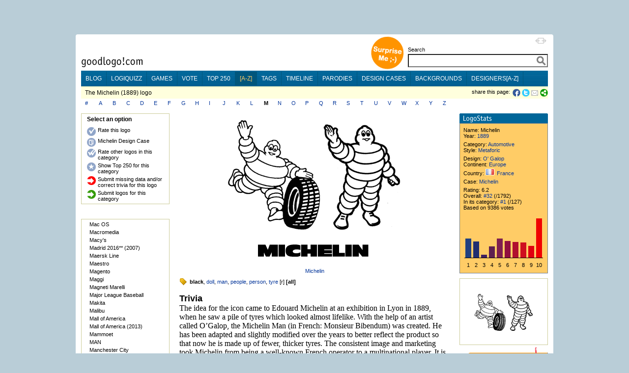

--- FILE ---
content_type: text/html;charset=utf-8
request_url: https://goodlogo.com/extended.info/michelin-logo-2369
body_size: 11120
content:
<!DOCTYPE HTML PUBLIC "-//W3C//DTD HTML 4.01 Transitional//EN"><!--"http://www.w3.org/TR/1999/REC-html401-19991224/loose.dtd"-->
<!-- URI of the DTD is omitted to let browsers use a quirks mode to emulate rendering bugs, solely on this website to support the 100% height property of elements. Especially for table-element.-->
<!-- Uncomment it to enable a standards-compliant rendering for HTML 4.01 Transitional documents.-->
<html xmlns="http://www.w3.org/1999/xhtml"
      xmlns:og="http://ogp.me/ns#"
      xmlns:fb="http://www.facebook.com/2008/fbml">
<head>

 <!-- HTTP_REFERER:  -->
 <!-- HTTP_HOST: goodlogo.com -->
 <!-- REQUEST_URI: /extended.info/michelin-logo-2369 -->
 <!-- (c)2026 MEDIANIQUE -->
 
 <title>Michelin (1889) logo</title>
 <meta http-equiv="Content-Type" content="text/html; charset=UTF-8">
 <meta http-equiv="Expires" content="Expires: Sat, 01 Jan 2000 00:00:00 GMT">
 <meta name="author" content="MEDIANIQUE (https://medianique.nl)">
 <meta name="copyright" content="(c)2000-2026 goodlogo!com">
 <meta name="generator" content="OAK-CMS-GL" />
 <meta name="language" content="en">
 <meta name="robots" content="all">
 <meta property="og:title" content="Michelin (1889) logo"/>
 <meta property="og:type" content="website"/>
 <meta property="og:url" content="//goodlogo.com/extended.info/michelin-logo-2369"/>
 <meta property="og:image" content="//goodlogo.com/images/logos/small/michelin_logo_2369.gif"/>
 <meta property="og:site_name" content="GoodLogo"/>
 <meta property="og:description" content="GoodLogo.com is about logos, logo designers, corporate brands and logo rationale."/>
 <meta property="fb:app_id" content="140976022625028">
 <meta name="keywords" content="Michelin logo, people, tyre, doll, person, man, black, logo">
 <link rel="canonical" href="//goodlogo.com/extended.info/michelin-logo-2369" />
 <link rel="icon" type="image/x-icon" href="//goodlogo.com/favicon.ico" />
 <link rel="Shortcut Icon" href="//goodlogo.com/favicon.ico" />
 <link href="//goodlogo.com/feeds/updates" title="GoodLogo Recent Updates and Additions" rel="alternate" type="application/atom+xml" />
 <link href="//goodlogo.com/feeds/comments" title="GoodLogo Comments" rel="alternate" type="application/atom+xml" />
 <link href="//goodlogo.com/feeds/top.10" title="GoodLogo Top 10" rel="alternate" type="application/atom+xml" />
 <link href="//goodlogo.com/feeds/guestbook" title="GoodLogo Guestbook" rel="alternate" type="application/atom+xml" />
 <link href="https://goodblogo.com/feed" title="GoodBlogo" rel="alternate" type="application/atom+xml" />
 <link href="https://goodblogo.com/comments/feed" title="GoodBlogo Comments" rel="alternate" type="application/atom+xml" />
 <link media="all" href="/min/g=css_generic" rel="stylesheet" type="text/css">
 <link media="(max-width: 999px)" href="/min/g=css_fluid" rel="stylesheet" type="text/css">
 <link media="(min-width: 1000px)" href="/min/g=css_fixed" rel="stylesheet" type="text/css" id="wide-layout-css">
 <link media="print" href="/min/g=css_print" rel="stylesheet" type="text/css">

 <script type="text/javascript" src="/min/g=js" charset="utf-8"></script>
 <script type="text/javascript">
 if($.cookie("layout")/* || isIDevice() */) {
     	//var layout = (isIDevice()) ? 'fluid' : $.cookie("layout");
        var layout = $.cookie("layout");
		var alt_layout = (layout == 'fluid') ? 'fixed' : 'fluid';
		$('#wide-layout-css').attr('href','/min/g=css_' + layout);
 }
 </script>


<script type='text/javascript' charset='utf-8'>
$(document).ready(function(){


	$('#similar_logos').load('/extended.info/similar.logos/2369')
 
	$('#layout-switcher').click(function() { 
		var layout = $(this).attr('rel');
		var alt_layout = (layout == 'fluid') ? 'fixed' : 'fluid';
		$('#wide-layout-css').attr('href','/min/g=css_' + layout);
		$(this).attr('src','/images/icons/ii-' + alt_layout + '.png').attr('title','Switch to a ' + alt_layout + ' layout').attr('rel',alt_layout);
		
		$.cookie('layout',layout, {expires: 1, path: '/'});
        return false;
	});

    
    $(".apppend-ts").click(function(e) {
        e.preventDefault();
        var url = $(this).attr('href') + '?' + new Date().getTime();
        console.log('clicking url: ' + url);
        window.location.href = url;
    });



	$('img.top_s3').each(function() { // Select all elements with the 'top_s3' attribute...
	   $(this).qtip({ 
	   	content: { url: '/extended.info/similar.logos/s3/' +  $(this).attr('id') },
		show: 'mouseover',
		hide: { when: 'mouseout', fixed: true, delay: 500 },
		fixed: true,
		position: { corner: { target: 'rightMiddle', tooltip: 'leftMiddle' }},
		style: { name: 'cream', padding: '5px', width: { min: 292, max: 292 },
		border: { width: 7, radius: 5, color: '#F9E98E'},
		background: '#FBF7AA',
		color: '#000000',
		tip: true}
	   });
	});
	
	$('img.top_s3l').each(function() { // Select all elements with the 'top_s3l' attribute...
	   $(this).qtip({ 
	   	content: { url: '/extended.info/similar.logos/s3/' +  $(this).attr('id') },
		show: 'mouseover',
		hide: { when: 'mouseout', fixed: true, delay: 500 },
		fixed: true,
		position: { corner: { target: 'leftMiddle', tooltip: 'rightMiddle' }},
		style: { name: 'cream', padding: '5px', width: { min: 292, max: 292 },
		border: { width: 7, radius: 5, color: '#F9E98E'},
		background: '#FBF7AA',
		color: '#000000',
		tip: true}
	   });
	});
	
	$('.top_d3').each(function() {
	   $(this).qtip({ 
	   	content: { url: '/designers/logos.by.designer/' +  $(this).attr('id') },
		show: 'mouseover',
		hide: { when: 'mouseout', fixed: true, delay: 5 },
		fixed: true,
		position: { corner: { target: 'rightMiddle', tooltip: 'leftMiddle' }},
		style: { name: 'cream', padding: '5px', width: { min: 292, max: 292 },
		border: { width: 7, radius: 5, color: '#F9E98E'},
		background: '#FBF7AA',
		color: '#000000',
		tip: true}
	   });
	});


});
</script>
	
</head>

<!-- Google tag (gtag.js) -->
<script async src="https://www.googletagmanager.com/gtag/js?id=G-C16QKW1J89"></script>
<script>
  window.dataLayer = window.dataLayer || [];
  function gtag(){dataLayer.push(arguments);}
  gtag('js', new Date());

  gtag('config', 'G-C16QKW1J89');
</script>
<body>
<div id='heightStretcher' class='dontPrint' style='height:150%'>&nbsp;</div>



<!-- containers  -->
<div id="wrapper">
<div id="wrapper_top"></div>
<div id="wrapper_middle">
<div id="wrapper_content">


<table id="main-table" vAlign="top" width="" height="" border="0" cellSpacing="0" cellPadding="0" align="center"><tr><td height="100" vAlign="top">

<table width="100%" border="0" cellSpacing="0" cellPadding="0" align="center">
 <tr><td width="120"></td><td width="550"></td><td></td></tr>
 <tr>
  <td vAlign="bottom" height="70"><a href="/"><img id="home" src="/images/logo.gif" border="0" alt="goodlogo!com Home" title="goodlogo!com Home" class='xtip'></a><br /><img src="/images/spacer.gif" height="5" width="1"></td>
  <td vAlign="bottom" height="70" class="dontPrint" colspan="2" align="right"><table border="0" cellSpacing="0" cellPadding="0" align="right" style='float:right;'> 
   <tr><td vAlign="bottom" rowspan="2"><div id="xtraPromoCircle"><a class='apppend-ts' href='/tags/x+x' title='Surprise Me ;-)'><img src='/images/promo_tags.png' width='68' height='68' border='0' alt='Surprise Me ;-)' style='margin : 0px 8px 2px;'></a></div></td><td align="right"><img id='layout-switcher' rel='fluid' style='float:right; margin: 3px; cursor:pointer;' src='/images/icons/ii-fluid.png' width='23' height='12' title='Switch to fluid layout'></td></tr><tr>
   <td vAlign="bottom">  
  <table border="0" cellSpacing="0" cellPadding="0" align="right"> 
   <tr> 
    <td class="labelTextSmall" style="height:17px;"><span id='searchLabel'>Search</span></td>
   </tr> 
   <tr><form id="searchbox_002883952146239025212:upd0-nu1__4" action="//goodlogo.com/search/">
    <td><input type="text" style="width:285px; font-size:18px; font-weight:600; color:Gray;" id="searchInput" name="q" value=""> <!-- input type="submit" name="sa" value="Go!" class="searchButton" --><input type="hidden" name="cx" value="002883952146239025212:upd0-nu1__4" /><input type="hidden" name="cof" value="FORID:9" /> <div id='searchContainer' class='yac_list' style='width:285px;'></div></td>
   </tr></form><!--script type="text/javascript" src="http://www.google.com/coop/cse/brand?form=searchbox_002883952146239025212:upd0-nu1__4"></script-->
   <tr> 
    <td><img src="/images/spacer.gif" width="10" height="7"></td>
   </tr>
  </table>
 

</td></tr></table></td>
 </tr>
 <tr bgcolor="#006699" class="dontPrint">
  <td colspan="3" vAlign="top" id="menuBar">

<ul id='nav-main'>
	<li><a title="Check our Blog" href="https://goodblogo.com">blog</a></li>
	<li><a title="Play the logiQuizz" href="/logiquizz">logiQuizz</a></li>
	<li><a title="Play cool logoGames" href="/games">games</a></li>
	<li><a title="Vote your alltime favorite logos" href="/vote">vote</a></li>
	<li><a title="Check our Top250 of most popular logos" href="/top.250">top 250</a></li>
	<li class="selected"><a title="Browse logos alphabetically" href="/a-z">[a-z]</a></li>
	<li><a title="View logos by tags!" href="/tags">tags</a></li>
	<li><a title="View logos by time!" href="/timeline">timeline</a></li>
	<li><a title="Logo Parodies" href="/parodies">parodies</a></li>
	<li><a title="Design Cases and Logo Evolutions" href="/cases">design cases</a></li>
	<li><a title="Background Information and Branding Articles" href="/backgrounds/we-are-made-of-this-517">backgrounds</a></li>
	<li><a title="Browse design companies alphabetically" href="/designers">designers[a-z]</a></li>
</ul>

</td>
 </tr>
 <tr bgcolor="#ffffcc" class="dontPrint">   <td colspan="2" height="2"><img src="/images/spacer.gif" width="600" height="2"></td>
  <td height="2"><img src="/images/spacer.gif" width="250" height="2"></td>  </tr>
 <tr bgcolor="#ffffdd" class="dontPrint">
   <td class="subBar" height="23" colspan="2"><img src="/images/spacer.gif" width="2" height="1">The Michelin (1889) logo</td>
  <td align="right" width='' class="labelTextSmall" style="text-align:right; min-width: 250px;"><div class="addthis_toolbox addthis_default_style" style='display:inline; float:right; margin-left: 5px; height: 16px;'>
  	<a onClick="window.open('https://www.facebook.com/sharer.php?u=https%3A%2F%2Fgoodlogo.com%2Fextended.info%2Fmichelin-logo-2369&t=Michelin+%281889%29+logo', 'Share_on_Facebook', 'width=600,height=350,menubar=0,resizable=0,scrollbars=0'); return false" style='cursor:pointer; float:left;' title="Share this page on Facebook!"><img src="/images/icons/ii-facebook.png" width="16" height="16" border='0' style='vertical-align : middle; margin-right : 3px; margin-bottom : 0px;'></a><a onClick="window.open('https://twitter.com/share?url=https%3A%2F%2Fgoodlogo.com%2Fextended.info%2Fmichelin-logo-2369&text=Michelin+%281889%29+logo%3A', 'Share_on_Twitter', 'width=600,height=350,menubar=0,resizable=0,scrollbars=0'); return false" style='cursor:pointer; float:left;' title="Tweet this page!"><img src="/images/icons/ii-twitter.png" width="16" height="16" border='0' style='vertical-align : middle; margin-right : 2px; margin-bottom : 0px;'></a><a target='_new' id='tweetCount' title='' class='red' style='float:left; font-size: 13px; cursor:pointer;'></a>		<a class="addthis_button_email" style='margin-right: 0px;'><img src="/images/icons/ii-mail.gif" width="16" height="16" border='0'></a>
  		<a href="https://addthis.com/bookmark.php?v=250" class="addthis_button_compact"><img src="/images/icons/ii-share.png" width="16" height="16" border='0'></a>   
	</div>
	<script type="text/javascript">	
		var addthis_config = {"data_ga_property": "UA-2138393-1", "data_track_clickback": true};
		//var addthis_share = { templates: { twitter: '{{title}} @ {{url}}', }};
	</script>
	<!--script type="text/javascript" src="https://s7.addthis.com/js/250/addthis_widget.js#username=goodlogo"></script-->
	<div class="labelTextSmall" style='display:inline; float:right; margin-left: 5px;'>share this page: </div>
	</td>
 </tr>
 <tr>  <td colspan="3" height="30" vAlign="top">
  <div style='margin : 3px 5px 3px 8px;'><table cellPadding="0" cellSpacing="0" border="0"><tr></td>
<td class='labelText' width='28'><a href="/extended.info/+">#</a></td>
<td class='labelText' width='28'><a href="/extended.info/a">A</a></td>
<td class='labelText' width='28'><a href="/extended.info/b">B</a></td>
<td class='labelText' width='28'><a href="/extended.info/c">C</a></td>
<td class='labelText' width='28'><a href="/extended.info/d">D</a></td>
<td class='labelText' width='28'><a href="/extended.info/e">E</a></td>
<td class='labelText' width='28'><a href="/extended.info/f">F</a></td>
<td class='labelText' width='28'><a href="/extended.info/g">G</a></td>
<td class='labelText' width='28'><a href="/extended.info/h">H</a></td>
<td class='labelText' width='28'><a href="/extended.info/i">I</a></td>
<td class='labelText' width='28'><a href="/extended.info/j">J</a></td>
<td class='labelText' width='28'><a href="/extended.info/k">K</a></td>
<td class='labelText' width='28'><a href="/extended.info/l">L</a></td>
<td class='labelText' width='28'><b>M</b></td>
<td class='labelText' width='28'><a href="/extended.info/n">N</a></td>
<td class='labelText' width='28'><a href="/extended.info/o">O</a></td>
<td class='labelText' width='28'><a href="/extended.info/p">P</a></td>
<td class='labelText' width='28'><a href="/extended.info/q">Q</a></td>
<td class='labelText' width='28'><a href="/extended.info/r">R</a></td>
<td class='labelText' width='28'><a href="/extended.info/s">S</a></td>
<td class='labelText' width='28'><a href="/extended.info/t">T</a></td>
<td class='labelText' width='28'><a href="/extended.info/u">U</a></td>
<td class='labelText' width='28'><a href="/extended.info/v">V</a></td>
<td class='labelText' width='28'><a href="/extended.info/w">W</a></td>
<td class='labelText' width='28'><a href="/extended.info/x">X</a></td>
<td class='labelText' width='28'><a href="/extended.info/y">Y</a></td>
<td class='labelText' width='28'><a href="/extended.info/z">Z</a></td>
</tr></table>
</div>
</td>
 </tr>
</table>

 <script type="text/javascript">
 if($.cookie("layout")) {	 
     	var layout = $.cookie("layout");
		var alt_layout = (layout == 'fluid') ? 'fixed' : 'fluid';
		$('#layout-switcher').attr('src','/images/icons/ii-' + alt_layout + '.png').attr('title','Switch to a ' + alt_layout + ' layout').attr('rel',alt_layout);
 }
 </script>

<table border="0" width="100%" cellSpacing="0" cellPadding="0" align="center"><tr>
<td width="200" vAlign="top" align="left">
<!--sphider_noindex--><div id='extendedInfoMenu'><table bgcolor="#cccc99" border="0" cellPadding="1" cellSpacing="0" width="180"><tr><td width="168"><table border="0" cellPadding="2" cellSpacing="0" width="100%"><tr><td bgcolor="#ffffff" vAlign="top"><table bgcolor="#ffffff" border="0" cellPadding="0" cellSpacing="0" width="174"><tr><td bgcolor="#ffffff">
<table width='160' cellSpacing='0' cellPadding='2' border='0' align='center'>
 <tr>
  <td colspan='2' class="boxHeading">Select an option<br /><img src="/images/spacer.gif" width="10" height="5" border="0"><br /></td>
 </tr>
 <tr>
  <td vAlign='top' align='right'><img src="/images/icons/icon-rate.gif" width="18" height="18"></td>
  <td  vAlign='top' align='left' class='clickList'><a title=">Rate this logo" href='/vote/michelin-logo-2369'>Rate this logo</a></td>
 </tr> 
  
 <tr>
  <td vAlign='top' align='right'><img src="/images/icons/icon-design_case_anim.gif" width="18" height="18"></td>
  <td  vAlign='top' align='left' class='clickList'><a title="Michelin Design Case" href='/cases/michelin-327'>Michelin Design Case</a></td>
 </tr>
  <tr>
  <td vAlign='top' align='right'><img src="/images/icons/icon-rate_multiple.gif" width="18" height="18"></td>
  <td  vAlign='top' align='left' class='clickList'><a title='Rate other logos in this category' href='/vote/category/automotive-225'>Rate other logos in this category</a></td>
 </tr>
 <tr>
  <td vAlign='top' align='right'><img src="/images/icons/icon-star_smaller.gif" width="18" height="18"></td>
  <td  vAlign='top' align='left' class='clickList'><a title="Show Top 250 for this category" href='/top.250/category/automotive-225'>Show Top 250 for this category</a></td> </tr> 
 <tr>
  <td vAlign='top' align='right'><img src="/images/icons/icon-submit_red.gif" width="18" height="18"></td>
  <td  vAlign='top' align='left' class='clickList'><a title="Submit missing data and/or correct trivia for this logo" href='/extended.info/correct/michelin-logo-2369'>Submit missing data and/or correct trivia for this logo</a></td>
 </tr>
 <tr>
  <td vAlign='top' align='right'><img src="/images/icons/icon-submit_green.gif" width="18" height="18"></td>
  <td  vAlign='top' align='left' class='clickList'><a title="Submit missing data and/or correct trivia for this logo" href='/submit/upload/category/automotive-225'>Submit logos for this category</a></td>
 </tr>
</table> </td></tr></table></td></tr></table></td></tr></table>
<img src="/images/spacer.gif" width="1" height="0"><br /></div><img src="/images/spacer.gif" width="1" height="15"><br /><img src="/images/spacer.gif" width="1" height="15"><br /><div id='abcBrowser'><table bgcolor="#cccc99" border="0" cellPadding="1" cellSpacing="0" width="180"><tr><td width="168"><table border="0" cellPadding="2" cellSpacing="0" width="100%"><tr><td bgcolor="#ffffff" vAlign="top"><table bgcolor="#ffffff" border="0" cellPadding="0" cellSpacing="0" width="174"><tr><td bgcolor="#ffffff">
<!--sphider_noindex--><table width='170' cellSpacing='0' cellPadding='2' border='0'>
<tr><td></td><td vAlign='top' align='left' width='160' class='clickList'><a href="/extended.info/mac-os-logo-2351" onMouseOver='createImageTip(this,"/images/logos/nano/2351.gif")'>Mac OS</a></td></tr>
<tr><td></td><td vAlign='top' align='left' width='160' class='clickList'><a href="/extended.info/macromedia-logo-2490" onMouseOver='createImageTip(this,"/images/logos/nano/2490.gif")'>Macromedia</a></td></tr>
<tr><td></td><td vAlign='top' align='left' width='160' class='clickList'><a href="/extended.info/macys-logo-2402" onMouseOver='createImageTip(this,"/images/logos/nano/2402.gif")'>Macy's</a></td></tr>
<tr><td></td><td vAlign='top' align='left' width='160' class='clickList'><a href="/extended.info/madrid-2016-logo-3081" onMouseOver='createImageTip(this,"/images/logos/nano/3081.gif")'>Madrid 2016** (2007)</a></td></tr>
<tr><td></td><td vAlign='top' align='left' width='160' class='clickList'><a href="/extended.info/maersk-line-logo-3635" onMouseOver='createImageTip(this,"/images/logos/nano/3635.gif")'>Maersk Line</a></td></tr>
<tr><td></td><td vAlign='top' align='left' width='160' class='clickList'><a href="/extended.info/maestro-logo-2987" onMouseOver='createImageTip(this,"/images/logos/nano/2987.gif")'>Maestro</a></td></tr>
<tr><td></td><td vAlign='top' align='left' width='160' class='clickList'><a href="/extended.info/magento-logo-3533" onMouseOver='createImageTip(this,"/images/logos/nano/3533.gif")'>Magento</a></td></tr>
<tr><td></td><td vAlign='top' align='left' width='160' class='clickList'><a href="/extended.info/maggi-logo-2805" onMouseOver='createImageTip(this,"/images/logos/nano/2805.gif")'>Maggi</a></td></tr>
<tr><td></td><td vAlign='top' align='left' width='160' class='clickList'><a href="/extended.info/magneti-marelli-logo-2698" onMouseOver='createImageTip(this,"/images/logos/nano/2698.gif")'>Magneti Marelli</a></td></tr>
<tr><td></td><td vAlign='top' align='left' width='160' class='clickList'><a href="/extended.info/major-league-baseball-logo-2547" onMouseOver='createImageTip(this,"/images/logos/nano/2547.gif")'>Major League Baseball</a></td></tr>
<tr><td></td><td vAlign='top' align='left' width='160' class='clickList'><a href="/extended.info/makita-logo-2567" onMouseOver='createImageTip(this,"/images/logos/nano/2567.gif")'>Makita</a></td></tr>
<tr><td></td><td vAlign='top' align='left' width='160' class='clickList'><a href="/extended.info/malibu-logo-3470" onMouseOver='createImageTip(this,"/images/logos/nano/3470.gif")'>Malibu</a></td></tr>
<tr><td></td><td vAlign='top' align='left' width='160' class='clickList'><a href="/extended.info/mall-of-america-logo-4165" onMouseOver='createImageTip(this,"/images/logos/nano/4165.png")'>Mall of America</a></td></tr>
<tr><td></td><td vAlign='top' align='left' width='160' class='clickList'><a href="/extended.info/mall-of-america-logo-4166" onMouseOver='createImageTip(this,"/images/logos/nano/4166.png")'>Mall of America (2013)</a></td></tr>
<tr><td></td><td vAlign='top' align='left' width='160' class='clickList'><a href="/extended.info/mammoet-logo-3420" onMouseOver='createImageTip(this,"/images/logos/nano/3420.gif")'>Mammoet</a></td></tr>
<tr><td></td><td vAlign='top' align='left' width='160' class='clickList'><a href="/extended.info/man-logo-3089" onMouseOver='createImageTip(this,"/images/logos/nano/3089.gif")'>MAN</a></td></tr>
<tr><td></td><td vAlign='top' align='left' width='160' class='clickList'><a href="/extended.info/manchester-city-logo-3974" onMouseOver='createImageTip(this,"/images/logos/nano/3974.png")'>Manchester City</a></td></tr>
<tr><td></td><td vAlign='top' align='left' width='160' class='clickList'><a href="/extended.info/manchester-united-logo-3975" onMouseOver='createImageTip(this,"/images/logos/nano/3975.png")'>Manchester United</a></td></tr>
<tr><td></td><td vAlign='top' align='left' width='160' class='clickList'><a href="/extended.info/mandalay-bay-las-vegas-logo-2828" onMouseOver='createImageTip(this,"/images/logos/nano/2828.gif")'>Mandalay Bay Las Vegas</a></td></tr>
<tr><td></td><td vAlign='top' align='left' width='160' class='clickList'><a href="/extended.info/mandarina-duck-logo-2983" onMouseOver='createImageTip(this,"/images/logos/nano/2983.gif")'>Mandarina Duck</a></td></tr>
<tr><td></td><td vAlign='top' align='left' width='160' class='clickList'><a href="/extended.info/mango-logo-2880" onMouseOver='createImageTip(this,"/images/logos/nano/2880.gif")'>Mango</a></td></tr>
<tr><td></td><td vAlign='top' align='left' width='160' class='clickList'><a href="/extended.info/manhattan-bagel-company-logo-2566" onMouseOver='createImageTip(this,"/images/logos/nano/2566.gif")'>Manhattan Bagel Company</a></td></tr>
<tr><td></td><td vAlign='top' align='left' width='160' class='clickList'><a href="/extended.info/manhattan-portage-logo-3753" onMouseOver='createImageTip(this,"/images/logos/nano/3753.gif")'>Manhattan Portage</a></td></tr>
<tr><td></td><td vAlign='top' align='left' width='160' class='clickList'><a href="/extended.info/manpower-logo-3020" onMouseOver='createImageTip(this,"/images/logos/nano/3020.gif")'>Manpower</a></td></tr>
<tr><td></td><td vAlign='top' align='left' width='160' class='clickList'><a href="/extended.info/manpower-logo-2699" onMouseOver='createImageTip(this,"/images/logos/nano/2699.gif")'>Manpower (2006)</a></td></tr>
<tr><td></td><td vAlign='top' align='left' width='160' class='clickList'><a href="/extended.info/maoam-logo-3467" onMouseOver='createImageTip(this,"/images/logos/nano/3467.gif")'>Maoam</a></td></tr>
<tr><td></td><td vAlign='top' align='left' width='160' class='clickList'><a href="/extended.info/marc-cain-logo-2691" onMouseOver='createImageTip(this,"/images/logos/nano/2691.gif")'>Marc Cain</a></td></tr>
<tr><td></td><td vAlign='top' align='left' width='160' class='clickList'><a href="/extended.info/marc-o-polo-logo-3665" onMouseOver='createImageTip(this,"/images/logos/nano/3665.gif")'>Marc O' Polo</a></td></tr>
<tr><td></td><td vAlign='top' align='left' width='160' class='clickList'><a href="/extended.info/marina-rinaldi-logo-2680" onMouseOver='createImageTip(this,"/images/logos/nano/2680.gif")'>Marina Rinaldi</a></td></tr>
<tr><td></td><td vAlign='top' align='left' width='160' class='clickList'><a href="/extended.info/marklin-logo-3662" onMouseOver='createImageTip(this,"/images/logos/nano/3662.gif")'>Märklin</a></td></tr>
<tr><td></td><td vAlign='top' align='left' width='160' class='clickList'><a href="/extended.info/marks-and-spencers-logo-2774" onMouseOver='createImageTip(this,"/images/logos/nano/2774.gif")'>Marks & Spencers</a></td></tr>
<tr><td></td><td vAlign='top' align='left' width='160' class='clickList'><a href="/extended.info/marlboro-logo-2404" onMouseOver='createImageTip(this,"/images/logos/nano/2404.gif")'>Marlboro</a></td></tr>
<tr><td></td><td vAlign='top' align='left' width='160' class='clickList'><a href="/extended.info/marriott-logo-3658" onMouseOver='createImageTip(this,"/images/logos/nano/3658.gif")'>Marriott</a></td></tr>
<tr><td></td><td vAlign='top' align='left' width='160' class='clickList'><a href="/extended.info/mars-logo-3716" onMouseOver='createImageTip(this,"/images/logos/nano/3716.gif")'>Mars</a></td></tr>
<tr><td></td><td vAlign='top' align='left' width='160' class='clickList'><a href="/extended.info/martinair-logo-2911" onMouseOver='createImageTip(this,"/images/logos/nano/2911.gif")'>Martinair</a></td></tr>
<tr><td></td><td vAlign='top' align='left' width='160' class='clickList'><a href="/extended.info/martini-logo-2466" onMouseOver='createImageTip(this,"/images/logos/nano/2466.gif")'>Martini</a></td></tr>
<tr><td></td><td vAlign='top' align='left' width='160' class='clickList'><a href="/extended.info/maserati-logo-2642" onMouseOver='createImageTip(this,"/images/logos/nano/2642.gif")'>Maserati</a></td></tr>
<tr><td></td><td vAlign='top' align='left' width='160' class='clickList'><a href="/extended.info/mastercard-logo-2559" onMouseOver='createImageTip(this,"/images/logos/nano/2559.gif")'>MasterCard (1991)</a></td></tr>
<tr><td></td><td vAlign='top' align='left' width='160' class='clickList'><a href="/extended.info/mastercard-worldwide-logo-3490" onMouseOver='createImageTip(this,"/images/logos/nano/3490.gif")'>MasterCard Worl... (2006)</a></td></tr>
<tr><td></td><td vAlign='top' align='left' width='160' class='clickList'><a href="/extended.info/maxeda-logo-2766" onMouseOver='createImageTip(this,"/images/logos/nano/2766.gif")'>Maxeda (2006)</a></td></tr>
<tr><td></td><td vAlign='top' align='left' width='160' class='clickList'><a href="/extended.info/maxell-logo-4051" onMouseOver='createImageTip(this,"/images/logos/nano/4051.png")'>Maxell</a></td></tr>
<tr><td></td><td vAlign='top' align='left' width='160' class='clickList'><a href="/extended.info/maxtor-logo-3663" onMouseOver='createImageTip(this,"/images/logos/nano/3663.gif")'>Maxtor</a></td></tr>
<tr><td></td><td vAlign='top' align='left' width='160' class='clickList'><a href="/extended.info/maybach-logo-3491" onMouseOver='createImageTip(this,"/images/logos/nano/3491.gif")'>Maybach</a></td></tr>
<tr><td></td><td vAlign='top' align='left' width='160' class='clickList'><a href="/extended.info/mazda-logo-2400" onMouseOver='createImageTip(this,"/images/logos/nano/2400.gif")'>Mazda</a></td></tr>
<tr><td></td><td vAlign='top' align='left' width='160' class='clickList'><a href="/extended.info/mcdonalds-logo-2465" onMouseOver='createImageTip(this,"/images/logos/nano/2465.gif")'>McDonald's (1962)</a></td></tr>
<tr><td></td><td vAlign='top' align='left' width='160' class='clickList'><a href="/extended.info/mci-logo-3173" onMouseOver='createImageTip(this,"/images/logos/nano/3173.gif")'>MCI</a></td></tr>
<tr><td></td><td vAlign='top' align='left' width='160' class='clickList'><a href="/extended.info/mean-bean-logo-3692" onMouseOver='createImageTip(this,"/images/logos/nano/3692.gif")'>Mean Bean (2008)</a></td></tr>
<tr><td></td><td vAlign='top' align='left' width='160' class='clickList'><a href="/extended.info/mediamarkt-logo-2679" onMouseOver='createImageTip(this,"/images/logos/nano/2679.gif")'>MediaMarkt</a></td></tr>
<tr><td></td><td vAlign='top' align='left' width='160' class='clickList'><a href="/extended.info/medianique-logo-3440" onMouseOver='createImageTip(this,"/images/logos/nano/3440.gif")'>Medianique (2010)</a></td></tr>
<tr><td></td><td vAlign='top' align='left' width='160' class='clickList'><a href="/extended.info/medima-logo-2467" onMouseOver='createImageTip(this,"/images/logos/nano/2467.gif")'>Medima</a></td></tr>
<tr><td></td><td vAlign='top' align='left' width='160' class='clickList'><a href="/extended.info/melitta-logo-4104" onMouseOver='createImageTip(this,"/images/logos/nano/4104.png")'>Melitta</a></td></tr>
<tr><td></td><td vAlign='top' align='left' width='160' class='clickList'><a href="/extended.info/memphis-grizzlies-logo-3918" onMouseOver='createImageTip(this,"/images/logos/nano/3918.png")'>Memphis Grizzlies</a></td></tr>
<tr><td></td><td vAlign='top' align='left' width='160' class='clickList'><a href="/extended.info/meneba-logo-3590" onMouseOver='createImageTip(this,"/images/logos/nano/3590.gif")'>Meneba (1968)</a></td></tr>
<tr><td></td><td vAlign='top' align='left' width='160' class='clickList'><a href="/extended.info/mercedes-benz-logo-2643" onMouseOver='createImageTip(this,"/images/logos/nano/2643.gif")'>Mercedes-Benz (1937)</a></td></tr>
<tr><td></td><td vAlign='top' align='left' width='160' class='clickList'><a href="/extended.info/merck-and-co-pharmaceuticals-logo-3396" onMouseOver='createImageTip(this,"/images/logos/nano/3396.gif")'>Merck & Co. Pharmaceut...</a></td></tr>
<tr><td></td><td vAlign='top' align='left' width='160' class='clickList'><a href="/extended.info/mercure-hotels-logo-3800" onMouseOver='createImageTip(this,"/images/logos/nano/3800.gif")'>Mercure Hotels</a></td></tr>
<tr><td></td><td vAlign='top' align='left' width='160' class='clickList'><a href="/extended.info/mercury-logo-3741" onMouseOver='createImageTip(this,"/images/logos/nano/3741.gif")'>Mercury</a></td></tr>
<tr><td></td><td vAlign='top' align='left' width='160' class='clickList'><a href="/extended.info/meredith-corporation-logo-3489" onMouseOver='createImageTip(this,"/images/logos/nano/3489.gif")'>Meredith Corpor... (2009)</a></td></tr>
<tr><td></td><td vAlign='top' align='left' width='160' class='clickList'><a href="/extended.info/merrill-lynch-logo-3153" onMouseOver='createImageTip(this,"/images/logos/nano/3153.gif")'>Merrill Lynch</a></td></tr>
<tr><td></td><td vAlign='top' align='left' width='160' class='clickList'><a href="/extended.info/metallica-logo-3008" onMouseOver='createImageTip(this,"/images/logos/nano/3008.gif")'>Metallica (1981)</a></td></tr>
<tr><td></td><td vAlign='top' align='left' width='160' class='clickList'><a href="/extended.info/metlife-logo-2562" onMouseOver='createImageTip(this,"/images/logos/nano/2562.gif")'>MetLife (1964)</a></td></tr>
<tr><td></td><td vAlign='top' align='left' width='160' class='clickList'><a href="/extended.info/metro-logo-3059" onMouseOver='createImageTip(this,"/images/logos/nano/3059.gif")'>Metro</a></td></tr>
<tr><td></td><td vAlign='top' align='left' width='160' class='clickList'><a href="/extended.info/metro-de-madrid-logo-3426" onMouseOver='createImageTip(this,"/images/logos/nano/3426.gif")'>Metro de Madrid</a></td></tr>
<tr><td></td><td vAlign='top' align='left' width='160' class='clickList'><a href="/extended.info/metz-logo-2561" onMouseOver='createImageTip(this,"/images/logos/nano/2561.gif")'>Metz</a></td></tr>
<tr><td></td><td vAlign='top' align='left' width='160' class='clickList'><a href="/extended.info/mexico-1968-logo-3562" onMouseOver='createImageTip(this,"/images/logos/nano/3562.gif")'>Mexico 1968</a></td></tr>
<tr><td></td><td vAlign='top' align='left' width='160' class='clickList'><a href="/extended.info/mexx-logo-3602" onMouseOver='createImageTip(this,"/images/logos/nano/3602.gif")'>Mexx</a></td></tr>
<tr><td></td><td vAlign='top' align='left' width='160' class='clickList'><a href="/extended.info/mfi-logo-3674" onMouseOver='createImageTip(this,"/images/logos/nano/3674.gif")'>MFI</a></td></tr>
<tr><td></td><td vAlign='top' align='left' width='160' class='clickList'><a href="/extended.info/mg-motor-logo-3406" onMouseOver='createImageTip(this,"/images/logos/nano/3406.jpg")'>MG Motor (1924)</a></td></tr>
<tr><td></td><td vAlign='top' align='left' width='160' class='clickList'><a href="/extended.info/miami-dolphins-logo-4001" onMouseOver='createImageTip(this,"/images/logos/nano/4001.png")'>Miami Dolphins</a></td></tr>
<tr><td></td><td vAlign='top' align='left' width='160' class='clickList'><a href="/extended.info/miami-heat-logo-3919" onMouseOver='createImageTip(this,"/images/logos/nano/3919.png")'>Miami Heat</a></td></tr>
<tr><td vAlign='top' align='right'><img src="/images/spacer.gif" width="1" height="3" border="0"><br /><img src="/images/icons/arrow_small-orange.gif" width="8" height="9" border="0" alt=""></td><td vAlign='top' align='left' width='160' class='clickList'><span class='brown'>Michelin (1889)</span></td></tr>
<tr><td></td><td vAlign='top' align='left' width='160' class='clickList'><a href="/extended.info/mickey-logo-2579" onMouseOver='createImageTip(this,"/images/logos/nano/2579.gif")'>Mickey</a></td></tr>
<tr><td></td><td vAlign='top' align='left' width='160' class='clickList'><a href="/extended.info/microsoft-logo-2403" onMouseOver='createImageTip(this,"/images/logos/nano/2403.gif")'>Microsoft (1987)</a></td></tr>
<tr><td></td><td vAlign='top' align='left' width='160' class='clickList'><a href="/extended.info/microsoft-logo-4157" onMouseOver='createImageTip(this,"/images/logos/nano/4157.png")'>Microsoft (2012)</a></td></tr>
<tr><td></td><td vAlign='top' align='left' width='160' class='clickList'><a href="/extended.info/miele-logo-2560" onMouseOver='createImageTip(this,"/images/logos/nano/2560.gif")'>Miele</a></td></tr>
<tr><td></td><td vAlign='top' align='left' width='160' class='clickList'><a href="/extended.info/mighty-ducks-of-anaheim-logo-3935" onMouseOver='createImageTip(this,"/images/logos/nano/3935.png")'>Mighty Ducks of... (1993)</a></td></tr>
<tr><td></td><td vAlign='top' align='left' width='160' class='clickList'><a href="/extended.info/milennium-hotels-logo-3618" onMouseOver='createImageTip(this,"/images/logos/nano/3618.gif")'>Milennium Hotels (1999)</a></td></tr>
<tr><td></td><td vAlign='top' align='left' width='160' class='clickList'><a href="/extended.info/milka-logo-4081" onMouseOver='createImageTip(this,"/images/logos/nano/4081.png")'>Milka</a></td></tr>
<tr><td></td><td vAlign='top' align='left' width='160' class='clickList'><a href="/extended.info/milky-way-logo-2564" onMouseOver='createImageTip(this,"/images/logos/nano/2564.gif")'>Milky Way</a></td></tr>
<tr><td></td><td vAlign='top' align='left' width='160' class='clickList'><a href="/extended.info/millward-brown-logo-2713" onMouseOver='createImageTip(this,"/images/logos/nano/2713.gif")'>Millward Brown</a></td></tr>
<tr><td></td><td vAlign='top' align='left' width='160' class='clickList'><a href="/extended.info/milwaukee-bucks-logo-3920" onMouseOver='createImageTip(this,"/images/logos/nano/3920.png")'>Milwaukee Bucks</a></td></tr>
<tr><td></td><td vAlign='top' align='left' width='160' class='clickList'><a href="/extended.info/mini-cooper-logo-3742" onMouseOver='createImageTip(this,"/images/logos/nano/3742.gif")'>Mini Cooper</a></td></tr>
<tr><td></td><td vAlign='top' align='left' width='160' class='clickList'><a href="/extended.info/ministry-of-sound-logo-2960" onMouseOver='createImageTip(this,"/images/logos/nano/2960.gif")'>Ministry of Sound (1991)</a></td></tr>
<tr><td></td><td vAlign='top' align='left' width='160' class='clickList'><a href="/extended.info/minnesota-vikings-logo-4002" onMouseOver='createImageTip(this,"/images/logos/nano/4002.png")'>Minnesota Vikings</a></td></tr>
<tr><td></td><td vAlign='top' align='left' width='160' class='clickList'><a href="/extended.info/minnesota-wild-logo-3946" onMouseOver='createImageTip(this,"/images/logos/nano/3946.png")'>Minnesota Wild</a></td></tr>
<tr><td></td><td vAlign='top' align='left' width='160' class='clickList'><a href="/extended.info/minolta-logo-3237" onMouseOver='createImageTip(this,"/images/logos/nano/3237.gif")'>Minolta (1978)</a></td></tr>
<tr><td></td><td vAlign='top' align='left' width='160' class='clickList'><a href="/extended.info/mistral-logo-3236" onMouseOver='createImageTip(this,"/images/logos/nano/3236.gif")'>Mistral</a></td></tr>
<tr><td></td><td vAlign='top' align='left' width='160' class='clickList'><a href="/extended.info/mitsubishi-motors-logo-2563" onMouseOver='createImageTip(this,"/images/logos/nano/2563.gif")'>Mitsubishi Motors</a></td></tr>
<tr><td></td><td vAlign='top' align='left' width='160' class='clickList'><a href="/extended.info/mizuno-logo-2565" onMouseOver='createImageTip(this,"/images/logos/nano/2565.gif")'>Mizuno</a></td></tr>
<tr><td></td><td vAlign='top' align='left' width='160' class='clickList'><a href="/extended.info/mobil-oil-logo-2394" onMouseOver='createImageTip(this,"/images/logos/nano/2394.gif")'>Mobil Oil (1964)</a></td></tr>
<tr><td></td><td vAlign='top' align='left' width='160' class='clickList'><a href="/extended.info/mondial-assistance-logo-3608" onMouseOver='createImageTip(this,"/images/logos/nano/3608.gif")'>Mondial Assistance</a></td></tr>
<tr><td></td><td vAlign='top' align='left' width='160' class='clickList'><a href="/extended.info/moneyou-logo-3617" onMouseOver='createImageTip(this,"/images/logos/nano/3617.gif")'>Moneyou</a></td></tr>
<tr><td></td><td vAlign='top' align='left' width='160' class='clickList'><a href="/extended.info/monopoly-logo-3717" onMouseOver='createImageTip(this,"/images/logos/nano/3717.gif")'>Monopoly</a></td></tr>
<tr><td></td><td vAlign='top' align='left' width='160' class='clickList'><a href="/extended.info/mont-blanc-logo-2508" onMouseOver='createImageTip(this,"/images/logos/nano/2508.gif")'>Mont Blanc (1913)</a></td></tr>
<tr><td></td><td vAlign='top' align='left' width='160' class='clickList'><a href="/extended.info/montreal-canadiens-logo-3950" onMouseOver='createImageTip(this,"/images/logos/nano/3950.png")'>Montreal Canadiens</a></td></tr>
<tr><td></td><td vAlign='top' align='left' width='160' class='clickList'><a href="/extended.info/mosaic-logo-2758" onMouseOver='createImageTip(this,"/images/logos/nano/2758.gif")'>Mosaic</a></td></tr>
<tr><td></td><td vAlign='top' align='left' width='160' class='clickList'><a href="/extended.info/mossimo-logo-2507" onMouseOver='createImageTip(this,"/images/logos/nano/2507.gif")'>Mossimo</a></td></tr>
<tr><td></td><td vAlign='top' align='left' width='160' class='clickList'><a href="/extended.info/mother-and-child-logo-2361" onMouseOver='createImageTip(this,"/images/logos/nano/2361.gif")'>Mother & Child</a></td></tr>
<tr><td></td><td vAlign='top' align='left' width='160' class='clickList'><a href="/extended.info/motorola-logo-2506" onMouseOver='createImageTip(this,"/images/logos/nano/2506.gif")'>Motorola</a></td></tr>
<tr><td></td><td vAlign='top' align='left' width='160' class='clickList'><a href="/extended.info/moulinex-logo-2823" onMouseOver='createImageTip(this,"/images/logos/nano/2823.gif")'>Moulinex</a></td></tr>
<tr><td></td><td vAlign='top' align='left' width='160' class='clickList'><a href="/extended.info/movenpick-logo-2817" onMouseOver='createImageTip(this,"/images/logos/nano/2817.gif")'>Mövenpick (1999)</a></td></tr>
<tr><td></td><td vAlign='top' align='left' width='160' class='clickList'><a href="/extended.info/moving-brands-logo-3573" onMouseOver='createImageTip(this,"/images/logos/nano/3573.gif")'>Moving Brands</a></td></tr>
<tr><td></td><td vAlign='top' align='left' width='160' class='clickList'><a href="/extended.info/msn-logo-2602" onMouseOver='createImageTip(this,"/images/logos/nano/2602.gif")'>MSN</a></td></tr>
<tr><td></td><td vAlign='top' align='left' width='160' class='clickList'><a href="/extended.info/mtr-hong-kong-logo-3620" onMouseOver='createImageTip(this,"/images/logos/nano/3620.gif")'>MTR Hong Kong</a></td></tr>
<tr><td></td><td vAlign='top' align='left' width='160' class='clickList'><a href="/extended.info/mtv-logo-2491" onMouseOver='createImageTip(this,"/images/logos/nano/2491.gif")'>MTV (1981)</a></td></tr>
<tr><td></td><td vAlign='top' align='left' width='160' class='clickList'><a href="/extended.info/mtv-logo-3407" onMouseOver='createImageTip(this,"/images/logos/nano/3407.gif")'>MTV (2010)</a></td></tr>
<tr><td></td><td vAlign='top' align='left' width='160' class='clickList'><a href="/extended.info/multirent-logo-3780" onMouseOver='createImageTip(this,"/images/logos/nano/3780.gif")'>MultiRent</a></td></tr>
<tr><td></td><td vAlign='top' align='left' width='160' class='clickList'><a href="/extended.info/myfonts-logo-3430" onMouseOver='createImageTip(this,"/images/logos/nano/3430.gif")'>MyFonts (2008)</a></td></tr>
<tr><td></td><td vAlign='top' align='left' width='160' class='clickList'><a href="/extended.info/myradio-logo-4087" onMouseOver='createImageTip(this,"/images/logos/nano/4087.gif")'>MyRadio (2012)</a></td></tr>
</table><!--/sphider_noindex--></td></tr></table></td></tr></table></td></tr></table>
</div><!--/sphider_noindex--></td><td vAlign="top"><table border="0" align="center"><tr><td height="200" class="labelText" align="center">
<a href="/vote/michelin-logo-2369"><img src="/images/logos/michelin_logo_2369.gif"  alt="Michelin logo" id="Michelin logo" title="Michelin logo" longdesc="This is the Michelin logo" width="356" height="300" border="0"></a><br /><br /><a href="/vote/michelin-logo-2369">Michelin</a><br /></td></tr></table>
<div class="labelText" style="margin-top : 5px;">
<img src="/images/icons/ii-tag.gif" width="16" height="16" alt="Tagged:" title="Tagged:" style="margin : 0px 5px -4px 0px;"><a href='/tags/black' title='Tagged Black' style='color : #000; font-weight : bold;'>black</a>, <a href='/tags/doll' title='Tagged Doll'>doll</a>, <a href='/tags/man' title='Tagged Man'>man</a>, <a href='/tags/people' title='Tagged People'>people</a>, <a href='/tags/person' title='Tagged Person'>person</a>, <a href='/tags/tyre' title='Tagged Tyre'>tyre</a> [<a href='/tags/doll+man+people+person+tyre' style='color : #000;' title='Regular Tags: Doll + Man + People + Person + Tyre'>r</a>] <b>[<a href='/tags/black+doll+man+people+person+tyre' style='color : #000;' title='Tagged Black + Doll + Man + People + Person + Tyre'>all</a>]</b></div><br /><h3>Trivia</h3>
<p>The idea for the icon came to Edouard Michelin at an exhibition in Lyon in 1889, when he saw a pile of tyres which looked almost lifelike. With the help of an artist called O&rsquo;Galop, the Michelin Man (in French: Monsieur Bibendum)&nbsp;was created. He has been adapted and slightly modified over the years to better reflect the product so that now he is made up of fewer, thicker tyres. The consistent image and marketing took Michelin from being a well-known French operator to a multinational player. It is now the leading tyre manufacturer in the world, with sales operations in over 170 countries.</p> 
<p>&nbsp;</p> 
<p>For more extensive information and various applications of the 'Monsieur Bibendum' logo-image, please see:&nbsp;<a href="http://susaneverett.com/article/michelin/michelin.php">http://susaneverett.com/article/michelin/michelin.php</a></p><br />
<table border="0" cellPadding="0" cellSpacing="0"><tr><td><img src='/images/icons/star-gold.gif'><img src='/images/icons/star-gold.gif'><img src='/images/icons/star-gold.gif'><img src='/images/icons/star-gold.gif'><img src='/images/icons/star-gold.gif'><img src='/images/icons/star-gold.gif'><img src='/images/icons/star-grey.gif'><img src='/images/icons/star-grey.gif'><img src='/images/icons/star-grey.gif'><img src='/images/icons/star-grey.gif'></td><td>&nbsp;<b>6.2</b>/10</td></tr></table>
<br />
<div id='similar_logos'></div><div id='brand_diagram'></div></td><td width="200" vAlign="top"><table border="0" width="200" cellSpacing="0" cellPadding="0" align="right"><tr><td width="200" vAlign="top" align="right"><table border="0" cellPadding="0" cellSpacing="0" width="180"><tr bgcolor="#ffcc66"><td vAlign="bottom"><img width="180" height="20" alt="" src="/images/headers/header_logostats.gif"></td></tr></table><table bgcolor="#708090" border="0" cellPadding="1" cellSpacing="0" width="180"><tr><td width="168"><table border="0" cellPadding="2" cellSpacing="0" width="100%"><tr><td bgcolor="#ffcc66" vAlign="top"><table bgcolor="#ffcc66" border="0" cellPadding="0" cellSpacing="0" width="174"><tr><td bgcolor="#ffcc66">
<table width="165" height="125" cellSpacing="0" cellPadding="0" border="0" align="center"><tr><td height='5'></td></tr><tr><td class="labelText">
Name: <h1 class='labelText'>Michelin</h1><br />
Year: <a href='/timeline/1889' title='Jump to 1889'>1889</a><br />
<img src="/images/spacer.gif" width="10" height="5"><br />
Category: <a title="Automotive" href="/top.250/category/automotive-225">Automotive</a>
<br />
Style: <a href="/top.250/style/metaforic-222">Metaforic</a>
<br />
<img src="/images/spacer.gif" width="10" height="5"><br />
Design: <a href="/designers/o-galop-1249">O' Galop</a><br />
Continent: <a href='/geographics/continents/europe-1'>Europe</a><br />Country: <a href='/geographics/countries/france-71'><img src='/images/icons/flags/fr.gif' style='margin: 3px 5px 0px 0px; border: 1px solid White;' width='16' height='11' /></a><a href='/geographics/countries/france-71'>France</a><br />
<img src="/images/spacer.gif" width="10" height="5"><br />
Case: <a href="/cases/michelin-327">Michelin</a><br />
<img src="/images/spacer.gif" width="10" height="5"><br />
Rating: 6.2<br />
Overall: <a href="/top.250/interval/7">#32</a> (/1792)<br />
In its category: <a href="/top.250/category/automotive-225/interval/1">#1</a> (/127)<br />
Based on 9386 votes<br />
</td></tr></table>
<table width='160' height='125' cellSpacing='0' cellPadding='0' border='0' align='center'><tr><td align='center' style='border-bottom:1px solid black;' vAlign='bottom'><table width='12'' border='0'' cellPadding='0'' cellSpacing='0'><tr><td width='12' height='39' bgcolor='#204080' vAlign='bottom'><img src='/images/spacer.gif' width='12' height='39' border='0' title='1067 votes'></td></tr></table></td><td align='center' style='border-bottom:1px solid black;' vAlign='bottom'><table width='12'' border='0'' cellPadding='0'' cellSpacing='0'><tr><td width='12' height='33' bgcolor='#202f70' vAlign='bottom'><img src='/images/spacer.gif' width='12' height='33' border='0' title='912 votes'></td></tr></table></td><td align='center' style='border-bottom:1px solid black;' vAlign='bottom'><table width='12'' border='0'' cellPadding='0'' cellSpacing='0'><tr><td width='12' height='6' bgcolor='#3f2060' vAlign='bottom'><img src='/images/spacer.gif' width='12' height='6' border='0' title='164 votes'></td></tr></table></td><td align='center' style='border-bottom:1px solid black;' vAlign='bottom'><table width='12'' border='0'' cellPadding='0'' cellSpacing='0'><tr><td width='12' height='23' bgcolor='#5f2050' vAlign='bottom'><img src='/images/spacer.gif' width='12' height='23' border='0' title='633 votes'></td></tr></table></td><td align='center' style='border-bottom:1px solid black;' vAlign='bottom'><table width='12'' border='0'' cellPadding='0'' cellSpacing='0'><tr><td width='12' height='39' bgcolor='#7f1f4f' vAlign='bottom'><img src='/images/spacer.gif' width='12' height='39' border='0' title='1065 votes'></td></tr></table></td><td align='center' style='border-bottom:1px solid black;' vAlign='bottom'><table width='12'' border='0'' cellPadding='0'' cellSpacing='0'><tr><td width='12' height='34' bgcolor='#90103f' vAlign='bottom'><img src='/images/spacer.gif' width='12' height='34' border='0' title='939 votes'></td></tr></table></td><td align='center' style='border-bottom:1px solid black;' vAlign='bottom'><table width='12'' border='0'' cellPadding='0'' cellSpacing='0'><tr><td width='12' height='32' bgcolor='#b0102f' vAlign='bottom'><img src='/images/spacer.gif' width='12' height='32' border='0' title='892 votes'></td></tr></table></td><td align='center' style='border-bottom:1px solid black;' vAlign='bottom'><table width='12'' border='0'' cellPadding='0'' cellSpacing='0'><tr><td width='12' height='31' bgcolor='#cf0f1f' vAlign='bottom'><img src='/images/spacer.gif' width='12' height='31' border='0' title='847 votes'></td></tr></table></td><td align='center' style='border-bottom:1px solid black;' vAlign='bottom'><table width='12'' border='0'' cellPadding='0'' cellSpacing='0'><tr><td width='12' height='24' bgcolor='#e0000f' vAlign='bottom'><img src='/images/spacer.gif' width='12' height='24' border='0' title='671 votes'></td></tr></table></td><td align='center' style='border-bottom:1px solid black;' vAlign='bottom'><table width='12'' border='0'' cellPadding='0'' cellSpacing='0'><tr><td width='12' height='80' bgcolor='#f00000' vAlign='bottom'><img src='/images/spacer.gif' width='12' height='80' border='0' title='2196 votes'></td></tr></table></td></tr><tr>
<td align=center class='labelTextSmall'>1</td>
<td align=center class='labelTextSmall'>2</td>
<td align=center class='labelTextSmall'>3</td>
<td align=center class='labelTextSmall'>4</td>
<td align=center class='labelTextSmall'>5</td>
<td align=center class='labelTextSmall'>6</td>
<td align=center class='labelTextSmall'>7</td>
<td align=center class='labelTextSmall'>8</td>
<td align=center class='labelTextSmall'>9</td>
<td align=center class='labelTextSmall'>10</td>
</tr></table>
</td></tr></table></td></tr></table></td></tr></table>
<img src="/images/spacer.gif" width="10" height="10"><br />
<table bgcolor="#cccc99" border="0" cellPadding="1" cellSpacing="0" width="180"><tr><td width="168"><table border="0" cellPadding="2" cellSpacing="0" width="100%"><tr><td bgcolor="#ffffff" vAlign="top"><table bgcolor="#ffffff" border="0" cellPadding="0" cellSpacing="0" width="174"><tr><td bgcolor="#ffffff">
<table border="0" width="160" cellSpacing="0" cellPadding="2" align="center"><tr>
<td vAlign="center" align="center" height="130"><img src="/images/logos/small/michelin_logo_2369.gif"  alt="Michelin Thumb logo" id="Michelin Thumb logo" title="Michelin Thumb logo" longdesc="This is the Michelin Thumb logo" width="120" height="80" border="0"></td></tr>
</table>
</td></tr></table></td></tr></table></td></tr></table>
<div class='labelText' style='width:180px; margin: 5px 0px 2px;'><a title="Download the Michelin (1889) logo as a vector file" href='//goodlogo.com/download/michelin_logo_vector_2369'><img src='//goodlogo.com/images/buttons/download-vector-logo.gif'/ border='0' onMouseOver='createImageTip(this,"/vector-preview/michelin_logo_2369.png")' /></a></div><a title='Download our Logo Apps' href='//goodlogo.com/apps'><img alt='Download our Logo Apps' src='/images/apps/download-on-the-app-store-badge.png' width='180' height='auto' border='0' style='margin-top:20px; margin-bottom: 10px;'></a><a title='Download our Logo Apps' href='//goodlogo.com/apps'><img alt='Download our Logo Apps' src='/images/apps/google-play-badge.png' width='180' height='auto' border='0' style='margin-top:1px; margin-bottom: 10px;'></a></td></tr></table>
<tr><td width="200" vAlign="bottom" align="left"></td></tr></table>

</td></tr><tr><td colspan="3" height="100" vAlign="bottom">
<img src="/images/spacer.gif" width="10" height="15"><br />

<div id='wrapper-banner' style='margin: 5px 0px; 0px; background-color:#ffffdd;' class='dontPrint'>

</div>


<div class="footer" align="center"><img src="/images/spacer.gif" width="10" height="5"><br /> Copyright &copy;2000-2026 <a href="/colofon">goodlogo!com</a> - Last modified at 01:00 on Thursday the 16th of April 2009<br />Comments, suggestions and submits: <a href="/cdn-cgi/l/email-protection#d0a7b5b2bdb1a3a4b5a290b7bfbfb4bcbfb7bffeb3bfbdefa3a5b2bab5b3a4edb3bfbdbdb5bea4a3fcf0a3a5b7b7b5a3a4b9bfbea3f0bfa2f0a3a5b2bdb9a4a3">webmaster@goodlogo!com</a> - <a href="/guestbook">guestbook</a> - <a href="/disclaimer">disclaimer</a> - <a href="/colofon">colofon</a> - <a href="/sitemap">sitemap</a> - <a title='Check our RSS feeds' href="/rss">rss</a> <a href="/rss"><img title='Check our RSS feeds' src='/images/icons/ii-rss.gif' width='12' height='12' border='0' style='margin-bottom:-2px;'></a> 
<a target='_new' title='Join our Facebook Page' href="https://facebook.com/goodlogo"><img title='Join our Facebook Page' src='/images/icons/iii-facebook.gif' width='12' height='12' border='0' style='margin-bottom:-2px;'></a>
<a target='_new' title='Follow us on Twitter' href="https://twitter.com/goodblogo"><img title='Follow us on Twitter' src='/images/icons/iii-twitter.gif' width='12' height='12' border='0' style='margin-bottom:-2px;'></a>
- <a href="#top" onClick="javascript:doLogIn();">login</a></div></td></tr></table>
<!-- containers -->
</div><!-- content -->
</div><!-- wrapper-middle -->
<div id='wrapper_bottom'></div>

  <script data-cfasync="false" src="/cdn-cgi/scripts/5c5dd728/cloudflare-static/email-decode.min.js"></script><script type="text/javascript">

  YAHOO.namespace("GL20"); 

  YAHOO.GL20.searchAC = function() {
    var myDS = new YAHOO.util.XHRDataSource("//goodlogo.com/xhr/search");
    myDS.responseType = YAHOO.util.XHRDataSource.TYPE_JSON;
    myDS.responseSchema = {
            resultsList : "ResultSet.Result",
            fields : ["name", "id", "imgsrc", "link", "displayLink", "params"]
        };
	myDS.maxCacheEntries = 50;
	//myDS.connXhrMode = "cancelStaleRequests"; //If a request is already in progress, cancel it before sending the next request. //Comment this to empty the searchbox again, when no match.
	myDS.connTimeout = 5000;
    
    // Instantiate AutoComplete
    var myAC = new YAHOO.widget.AutoComplete("searchInput","searchContainer", myDS);
    myAC.resultTypeList = false;
    myAC.minQueryLength = 1;
    myAC.queryDelay = 0.1;
    //myAC.setHeader("<div class='gray labelText' style='background-color:#fff; padding: 4px; border: 1px solid #ccc; border-bottom: 0px; color: #333;'>Below results are only hits for logo names.<br />To fulltext search goodlogo!com please type in your complete search query and hit 'Go!'</div>");
    //myAC.suppressInputUpdate = true;
    myAC.generateRequest = function(sQuery) {
        return "?query="+sQuery;
    };
    
    myAC.formatResult = function(oResultItem, sQuery) {
        // This was defined by the schema array of the data source
        var sTitle = oResultItem.name;
        if (oResultItem.imgsrc == "") {
        	var sMarkup = '<div style="padding: 5px; width:280px; clear:both;">'
        	+ '<span class="searchAcResult">See results for: ' + oResultItem.name + '</span>';
        	+ '</div>';
        } else {
	        var sMarkup = '<div style="height:75px; width:280px; clear:both; overflow:hidden;">'
	        + oResultItem.imgsrc + '<span class="searchAcResult">' + oResultItem.name + '</span>'
	        + '<br /><span class="green"><a href="' + oResultItem.link + oResultItem.params + '">' + oResultItem.displayLink + '</a></span>'
	        + '</div>';
        }
        return (sMarkup);
    };
    
    myAC.itemSelectEvent.subscribe(function(sType, aArgs){
        var oItem = aArgs[2];
        document.location = oItem.link + oItem.params;
    });

    return {
        oDS: myDS,
        oAC: myAC
    };
}();

</script>
 <div id='wrapper-ad' align='center'></div>
<div id="statusMessage" style="display: none; opacity: 0;">
<table border="0" cellSpacing="0" cellPadding="0" align="center" bgcolor="#fff1a8"><tr><td colspan="3" height="5"></td></tr><tr><td></td><td>
<div id="statusMessageContent" onClick="hideStatusMessage();" style="cursor:pointer;"></div></td><td></td></tr><tr><td height="7" width="10" align="left" vAlign="bottom"><img src="/images/corners/fff1a8_3px-l-l.gif" width="3" height="3"></td><td></td><td width="10" align="right" vAlign="bottom"><img src="/images/corners/fff1a8_3px-l-r.gif" width="3" height="3"></td></tr></table>
</div>
<script type="text/javascript">
	hide('statusMessage');
</script>
<div id="login">
<table border="0" cellSpacing="0" cellPadding="0" align="center" bgcolor="#fff1a8"><tr><td colspan="3" height="5"></td></tr><tr><td></td><td>
 <table border="0" cellSpacing="0" cellPadding="0" align="center">
  <tr><form id="loginForm" name="loginForm" method="post" action="/extended.info/michelin-logo-2369">

   <td class="labelTextSmall">
	   Username&nbsp;<input type="text" size="15" name="username" value="">
   &nbsp;&nbsp;Password&nbsp;<input type="password" size="15" name="password" value="">
   <input type="checkbox" name="rememberMe" title="Remember Me">&nbsp;
   <input type="submit" name="logIn" value="LogIn"><input type="hidden" name="processLogIn" value="doLogIn"></td>      
  </tr></form>
 </table>
</td><td></td></tr><tr><td height="7" width="10" align="left" vAlign="bottom"><img src="/images/corners/fff1a8_3px-l-l.gif" width="3" height="3"></td><td></td><td width="10" align="right" vAlign="bottom"><img src="/images/corners/fff1a8_3px-l-r.gif" width="3" height="3"></td></tr></table>
</div>


<script defer src="https://static.cloudflareinsights.com/beacon.min.js/vcd15cbe7772f49c399c6a5babf22c1241717689176015" integrity="sha512-ZpsOmlRQV6y907TI0dKBHq9Md29nnaEIPlkf84rnaERnq6zvWvPUqr2ft8M1aS28oN72PdrCzSjY4U6VaAw1EQ==" data-cf-beacon='{"version":"2024.11.0","token":"3d059172cf9547d0a8a8b69a01f85fda","r":1,"server_timing":{"name":{"cfCacheStatus":true,"cfEdge":true,"cfExtPri":true,"cfL4":true,"cfOrigin":true,"cfSpeedBrain":true},"location_startswith":null}}' crossorigin="anonymous"></script>
</body>
</html>
<!-- request: /extended.info/michelin-logo-2369 -->
<!-- exec. time: 0.054 sec. -->

--- FILE ---
content_type: text/html;charset=utf-8
request_url: https://goodlogo.com/extended.info/similar.logos/2369
body_size: 214
content:
<div style='min-height: 120px;'><h3>Similar Logos</h3>
<div style='height:5px; line-height:5px;'></div>
<a target="_top" style='cursor:pointer;' href='/extended.info/captain-morgan-logo-4147'><table cellspacing="0" style="float:left; background-color:#fff; border: 1px solid #ccc; margin-right: 10px;">
<tr>
<td width="75" height="75" align="center" valign="center">
<img src="/images/logos/nano/captain_morgan_logo_4147.png"  alt="Captain Morgan logo" id="Captain Morgan logo" title="Captain Morgan logo" longdesc="This is the Captain Morgan logo" width="29" height="60" border="0">
</td>

</tr>

</table>
</a><a target="_top" style='cursor:pointer;' href='/extended.info/quaker-logo-2904'><table cellspacing="0" style="float:left; background-color:#fff; border: 1px solid #ccc; margin-right: 10px;">
<tr>
<td width="75" height="75" align="center" valign="center">
<img src="/images/logos/nano/quaker_logo_2904.gif"  alt="Quaker logo" id="Quaker logo" title="Quaker logo" longdesc="This is the Quaker logo" width="58" height="60" border="0">
</td>

</tr>

</table>
</a><a target="_top" style='cursor:pointer;' href='/extended.info/rvs-verzekeringen-logo-2800'><table cellspacing="0" style="float:left; background-color:#fff; border: 1px solid #ccc; margin-right: 10px;">
<tr>
<td width="75" height="75" align="center" valign="center">
<img src="/images/logos/nano/rvs_verzekeringen_logo_2800.gif"  alt="RVS Verzekeringen logo" id="RVS Verzekeringen logo" title="RVS Verzekeringen logo" longdesc="This is the RVS Verzekeringen logo" width="37" height="60" border="0">
</td>

</tr>

</table>
</a><a target="_top" style='cursor:pointer;' href='/extended.info/irwin-logo-3541'><table cellspacing="0" style="float:left; background-color:#fff; border: 1px solid #ccc; margin-right: 10px;">
<tr>
<td width="75" height="75" align="center" valign="center">
<img src="/images/logos/nano/irwin_logo_3541.gif"  alt="Irwin logo" id="Irwin logo" title="Irwin logo" longdesc="This is the Irwin logo" width="60" height="26" border="0">
</td>

</tr>

</table>
</a><a target="_top" style='cursor:pointer;' href='/extended.info/fritz-kola-logo-3700'><table cellspacing="0" style="float:left; background-color:#fff; border: 1px solid #ccc; margin-right: 10px;">
<tr>
<td width="75" height="75" align="center" valign="center">
<img src="/images/logos/nano/fritz-kola_logo_3700.gif"  alt="Fritz-Kola logo" id="Fritz-Kola logo" title="Fritz-Kola logo" longdesc="This is the Fritz-Kola logo" width="60" height="60" border="0">
</td>

</tr>

</table>
</a><a target="_top" style='cursor:pointer;' href='/extended.info/talkcity-logo-2517'><table cellspacing="0" style="float:left; background-color:#fff; border: 1px solid #ccc; margin-right: 10px;">
<tr>
<td width="75" height="75" align="center" valign="center">
<img src="/images/logos/nano/talkcity_logo_2517.gif"  alt="TalkCity logo" id="TalkCity logo" title="TalkCity logo" longdesc="This is the TalkCity logo" width="60" height="18" border="0">
</td>

</tr>

</table>
</a></div>
<!-- request: /extended.info/similar.logos/2369 -->
<!-- exec. time: 0.070 sec. -->